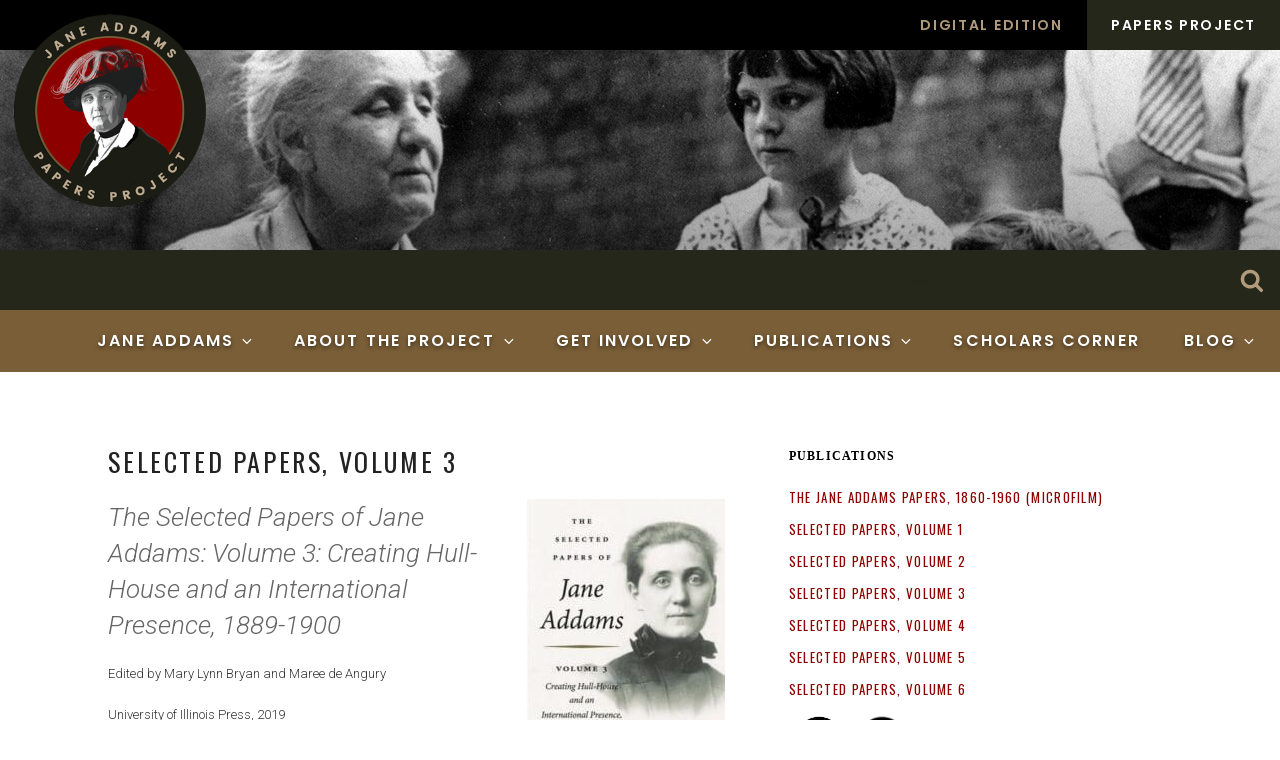

--- FILE ---
content_type: text/css
request_url: https://janeaddams.ramapo.edu/wp-content/plugins/gb-gallery-slideshow/css/GBgallery.css?ver=6.9
body_size: 2179
content:
.CLB{clear: both;}
div[id^="gb_gallery"] ul, div[id^="GB_preview"] ul{
    margin: 0px;
    padding: 0px;
}

.GB_gallery{
    margin: 0px auto;
}
div[id^="gb_gallery"] .GB_helper, div[id^="gb_gallery"] .GB_helper .gb_gallery_device, div[id^="gb_gallery"] .GB_helper .helpslideshow{
    display: none;
    opacity: 0;
}
div[id^="gb_gallery"] .GB_gallery_slider{
    position: relative;
    display: block;
    margin: 0px auto;
    overflow: hidden;
}
div[id^="gb_gallery"] .GB_gallery_slider div[class^="GB_gallery_slider-"]{
    position: absolute;
    background-color: transparent;
}

div[id^="gb_gallery"] .GB_gallery_PP{
    width: 39px;
    height: 39px;
    opacity: .5;
    display: none;
    background-image: url(../images/PP.png);
    background-position: 0px 39px;
    position: absolute;
    top:5px;
    right: 5px;
    z-index: 101;
}

div[id^="gb_gallery"] .GB_gallery_slider .GB_gallery_desc_con{
    position: absolute;
    bottom: -100%;
    width: 100%;
    background: rgba(63, 122, 64, .25);
    box-shadow: inset 0 1px rgba(255,255,255,0.3), inset 0 10px rgba(255,255,255,0.2), inset 0 10px 20px rgba(255,255,255,0.25), inset 0 -15px 30px rgba(63,122,64,0.3);
    text-shadow: -1px -1px 2px rgba(0,0,0,0.9), -1px -1px 6px rgba(0,0,0,0.5);
    color: #FFFFFF;
    padding: 10px;
    text-align: left;
    z-index: 100;
    opacity: 0;
    transition: opacity 1s, bottom 1s;
    -webkit-transition: opacity 1s, bottom 1s; /* Safari */
}
div[id^="gb_gallery"] .GB_gallery_slider:hover .GB_gallery_desc_con{
    opacity: 1;
    bottom: 0px;
}
div[id^="gb_gallery"] .GB_gallery_desc h1{
    margin: 5px 0px;
    line-height: initial;
    white-space:nowrap;
}
.helpslideshow{
    display: none;
    opacity: 0;
    cursor: text;
}
div[id^="gb_gallery"] .GB_gallery_desc p{
    margin: 5px 0px;
    line-height: initial;
}
div[id^="gb_gallery"] .GB_gallery_desc a{
    font-weight: bold;
}
div[id^="gb_gallery"] div[class*="gb_big5"] h1{
    font-size: 180%;
}
div[id^="gb_gallery"] div[class*="gb_big5"] p{
    font-size: 140%;
}
.gb_big5 .GB_preview_more_items .GB_preview_item, .gb_big5_wide .GB_preview_more_items .GB_preview_item{
    margin: 8px;
}
div[id^="gb_gallery"] div[class*="gb_big4"] h1{
    font-size: 170%;
}
div[id^="gb_gallery"] div[class*="gb_big4"] p{
    font-size: 130%;
}
.gb_big4 .GB_preview_more_items .GB_preview_item, .gb_big4_wide .GB_preview_more_items .GB_preview_item{
    margin: 8px;
}
div[id^="gb_gallery"] div[class*="gb_big3"] h1{
    font-size: 160%;
}
div[id^="gb_gallery"] div[class*="gb_big3"] p{
    font-size: 120%;
}
.gb_big3 .GB_preview_more_items .GB_preview_item, .gb_big3_wide .GB_preview_more_items .GB_preview_item{
    margin: 8px;
}
div[id^="gb_gallery"] div[class*="gb_big2"] h1{
    font-size: 150%;
}
.gb_big2 .GB_preview_more_items .GB_preview_item, .gb_big2_wide .GB_preview_more_items .GB_preview_item{
    margin: 6px;
}
div[id^="gb_gallery"] div[class*="gb_big2"] p{
    font-size: 110%;
}
div[id^="gb_gallery"] div[class*="gb_big1"] h1{
    font-size: 140%;
}
div[id^="gb_gallery"] div[class*="gb_big1"] p{
    font-size: 100%;
}
div[id^="gb_gallery"] div[class*="gb_mid"] h1{
    font-size: 130%;
}
div[id^="gb_gallery"] div[class*="gb_mid"] p{
    font-size: 90%;
}
.gb_mid_wide .GB_preview_more_items .GB_preview_item{
    margin: 4px;
}
div[id^="gb_gallery"] div[class*="gb_small5"] h1{
    font-size: 110%;
}
div[id^="gb_gallery"] div[class*="gb_small5"] p{
    font-size: 80%;
}
.gb_small5 .GB_preview_more_items .GB_preview_item, .gb_small5_wide .GB_preview_more_items .GB_preview_item{
    margin: 4px;
}
div[id^="gb_gallery"] div[class*="gb_small4"] h1{
    font-size: 110%;
}
div[id^="gb_gallery"] div[class*="gb_small4"] p{
    font-size: 70%;
}
.gb_small4 .GB_preview_more_items .GB_preview_item{
    margin: 3px;
}
.gb_small4_wide .GB_preview_more_items .GB_preview_item{
    margin: 2px;
  }
.gb_small4_wide .GB_preview_items .GB_preview_item{
    margin: 3px;
}
div[id^="gb_gallery"] div[class*="gb_small3"] h1{
    font-size: 80%;
}
div[id^="gb_gallery"] div[class*="gb_small3"] p{
    font-size: 50%;
}
.gb_small3 .GB_preview_more_items .GB_preview_item{
    margin: 2px;
}
.gb_small3_wide .GB_preview_more_items .GB_preview_item{
    margin: 2.5px;
}
div[id^="gb_gallery"] div[class*="gb_small2"] h1{
    font-size: 10%;
}
div[id^="gb_gallery"] div[class*="gb_small2"] p{
    font-size: 5%;
}
.gb_small2_wide .GB_preview_items .GB_preview_item{
    margin: 1.2px;
}
.gb_small2 .GB_preview_items .GB_preview_item{
    margin: 1.5px;
}
.gb_small2 .GB_preview_more_items .GB_preview_item{
    margin: 0px;
}
.gb_small2_wide .GB_preview_more_items .GB_preview_item{
    margin: 0px;
}
div[id^="gb_gallery"] div[class^="gb_small1"] h1{
    font-size: 100%;
}
div[id^="gb_gallery"] div[class^="gb_small1"] p{
    font-size: 10%;
}

/* preview Start */

div[id^="GB_preview"]{
    width: 100%;
    display: none;
    text-align: center;
    margin: 0px auto;
    position: relative;
}
div[id^="GB_preview"] .GB_preview_items{
    margin: 0px auto;
    padding: 0px;
    display: inline-block;
}
div[id^="GB_preview"] .GB_preview_item{
    float: left;
    border-radius: 5px;
    margin: 5px;
    width: 10%;
    height: 5%;
    overflow: hidden;
    box-shadow: 2px 2px 10px rgba(0,0,0,.8);
    border: 2px solid #a0b4ab;
    cursor: pointer;
    -webkit-transition:  border .5s, box-shadow .5s, -webkit-transform .5s ease;/* Safari */
    -moz-transition:  border .5s, box-shadow .5s, -moz-transform .5s ease;
    transition:  border .5s, box-shadow .5s, transform .5s ease;
    padding: 0px;
    position: relative;
    text-align: left;
}

div[id^="GB_preview"] .GB_preview_item:hover{
    box-shadow: 10px 10px 30px rgba(0,0,0,.9);
    transform:scale(1.5,1.5);
    -ms-transform:scale(1.5,1.5); /* IE 9 */
    -webkit-transform:scale(1.5,1.5); /* Safari and Chrome */
    border: 2px solid #c4a1a5;
    z-index: 10;
}

div[id^="GB_preview"] .GB_preview_item img{
    width: auto;
    height: 100%;
    max-width: none;
    max-height: none;
    padding: 0px;
    top: 0px;
    position: absolute;
    left: 0px;
    margin-left: -35%;
}
div[class$="_wide"] .GB_preview_item img{
    margin-left: 0;
    width: 100%;
}
div[id^="GB_preview"] .GB_preview_more, div[id^="GB_preview"] .GB_preview_prev{
    display: inline-block;
    height: 100%;
    position: absolute;
    z-index: 9;
    top:0px;
    color: rgba(255, 255, 255, 1);
    font-weight: bolder;
    padding: 5px;
    cursor: pointer;
    opacity: 0;
    transition: opacity .5s;
    -webkit-transition: opacity .5s; /* Safari */
    font-size: 100%;
}
div[id^="GB_preview"] .GB_preview_more{
    left: 0px;
    background-image: linear-gradient(right , rgba(5,5,5,1) 0%, rgba(191,191,191,1) 100%);
    background-image: -o-linear-gradient(right , rgba(5,5,5,1) 0%, rgba(191,191,191,1) 100%);
    background-image: -moz-linear-gradient(right , rgba(5,5,5,1) 0%, rgba(191,191,191,1) 100%);
    background-image: -webkit-linear-gradient(right , rgba(5,5,5,1) 0%, rgba(191,191,191,1) 100%);
    background-image: -ms-linear-gradient(right , rgba(5,5,5,1) 0%, rgba(191,191,191,1) 100%);
    background-image: -webkit-gradient(linear, right top, left top, color-stop(0, rgba(5,5,5,1)), color-stop(1, rgba(191,191,191,1)));
    border-radius: 5px 0px 0px 5px;
    box-shadow: -2px 0px 5px rgba(0,0,0,1);
}
div[id^="GB_preview"] .GB_preview_prev{
    right: 0px;
    background-image: linear-gradient(right, rgba(191,191,191,1) 100%, rgba(5,5,5,1) 0%);
    background-image: -o-linear-gradient(right 0%, rgba(191,191,191,1) 100% , rgba(5,5,5,1));
    background-image: -moz-linear-gradient(right 0%, rgba(191,191,191,1) 100% , rgba(5,5,5,1));
    background-image: -webkit-linear-gradient(right 0%, rgba(191,191,191,1) 100% , rgba(5,5,5,1));
    background-image: -ms-linear-gradient(right 0%, rgba(191,191,191,1) 100% , rgba(5,5,5,1));
    background-image: -webkit-gradient(linear, right top, left top, color-stop(0, rgba(191,191,191,1)), color-stop(1, rgba(5,5,5,1)));
    border-radius: 0px 5px 5px 0px;
    box-shadow: 2px 0px 5px rgba(0,0,0,.5);
}
div[id^="GB_preview"]:hover>.GB_preview_more, div[id^="GB_preview"]:hover>.GB_preview_prev{
    opacity: .8;
}
div[id^="GB_preview"] div[class*="gb_big5"] .GB_preview_more, div[id^="GB_preview"] div[class*="gb_big5"] .GB_preview_prev{
    line-height: 520%;
}
div[id^="GB_preview"] div[class*="gb_big4"] .GB_preview_more, div[id^="GB_preview"] div[class*="gb_big4"] .GB_preview_prev{
    line-height: 450%;
}
div[id^="GB_preview"] div[class*="gb_big3"] .GB_preview_more, div[id^="GB_preview"] div[class*="gb_big3"] .GB_preview_prev{
    line-height: 390%;
}
div[id^="GB_preview"] div[class*="gb_big2"] .GB_preview_more, div[id^="GB_preview"] div[class*="gb_big2"] .GB_preview_prev{
    line-height: 350%;
}
div[id^="GB_preview"] div[class*="gb_big1"] .GB_preview_more, div[id^="GB_preview"] div[class*="gb_big1"] .GB_preview_prev{
    line-height: 300%;
}
div[id^="GB_preview"] div[class*="gb_mid"] .GB_preview_more, div[id^="GB_preview"] div[class*="gb_mid"] .GB_preview_prev{
    line-height: 240%;
}
div[id^="GB_preview"] div[class*="gb_small5"] .GB_preview_more, div[id^="GB_preview"] div[class*="gb_small5"] .GB_preview_prev{
    line-height: 200%;
}
div[id^="GB_preview"] div[class*="gb_small4"] .GB_preview_more, div[id^="GB_preview"] div[class*="gb_small4"] .GB_preview_prev{
    line-height: 150%;
}
div[id^="GB_preview"] div[class*="gb_small3"] .GB_preview_more, div[id^="GB_preview"] div[class*="gb_small3"] .GB_preview_prev{
    line-height: 100%;
}
div[id^="GB_preview"] div[class*="gb_small2"] .GB_preview_more, div[id^="GB_preview"] div[class*="gb_small2"] .GB_preview_prev{
    line-height: 40%;
}

div[id^="GB_preview"] .GB_gallery_preview_more{
    display: none;
}
div[id^="GB_preview"] .GB_gallery_preview_more_btn{
    background: rgba(63, 122, 64, .3);
    box-shadow: inset 0 0px 5px rgba(255,255,255,0.8);
    text-shadow: -1px -1px 2px rgba(0,0,0,0.6);
    color: #FFFFFF;
    padding: 10px;
    text-align: left;
    border-radius: 5px;
    text-align: center;
}
div[id^="GB_preview"] .GB_gallery_preview_more_btn p{
    cursor: pointer;
    display: inline-block;
    margin: 0px;
}
div[id^="GB_preview"] .GB_gallery_preview_more_btn p.d:before, div[id^="GB_preview"] .GB_gallery_preview_more_btn p.d:after
{
    content:"\25BC";
}
div[id^="GB_preview"] .GB_gallery_preview_more_btn p.u:before, div[id^="GB_preview"] .GB_gallery_preview_more_btn p.u:after
{
    content:"\25B2";
}
div[id^="GB_preview"] .GB_gallery_preview_more{
    margin-top: 5px;
    max-height: 200px;
    overflow-y: scroll;
    border-radius: 5px;
    padding: 10px;
    box-shadow: inset 0 0px 5px rgba(113,113,113,.8);
    transition: box-shadow .5s;
    -webkit-transition: box-shadow .5s;
}
div[id^="GB_preview"] .GB_gallery_preview_more:hover{
    box-shadow: 0px 0px 6px 3px rgba(165, 165, 165, 1);
}

div[id^="GB_preview"] .GB_gallery_preview_more_con{
    margin-top: 5px;
}
/* preview End */

/* Start GB loader */
div[id^="gb_gallery"] .GB_gallery_loader{
    position: absolute;
    width: 100%;
    height: 100%;
    background:rgba(0,0,0,.9) url('../images/GB_loader.gif') center no-repeat;
    z-index: 15;
    display: none;
    color:#FFF;
    font-weight: bolder;
    font-size: 120%;
    padding-top: 20%;
    text-align: center;
}
/* End GB loader */

/* smartphones, iPhone, portrait 480x320 phones */
@media (min-width:320px) {
    .gb_gallery_device{
        width: 1px;
    }
}
/* portrait e-readers (Nook/Kindle), smaller tablets @ 600 or @ 640 wide. */
@media (min-width:481px) {
    .gb_gallery_device{
        width: 1px;
    }
}
/* portrait tablets, portrait iPad, landscape e-readers, landscape 800x480 or 854x480 phones */
@media (min-width:641px) {
    .gb_gallery_device{
        width: 2px;
    }
}
/* tablet, landscape iPad, lo-res laptops ands desktops */
@media (min-width:961px) {
    .gb_gallery_device{
        width: 3px;
    }
}
/* big landscape tablets, laptops, and desktops */
@media (min-width:1025px) {
    .gb_gallery_device{
        width: 4px;
    }
}
/* hi-res laptops and desktops */
@media (min-width:1281px) {
    .gb_gallery_device{
        width: 4px;
    }
}

--- FILE ---
content_type: text/css
request_url: https://janeaddams.ramapo.edu/wp-content/themes/twentyseventeen-child/style.css?ver=20251202
body_size: 5500
content:
/*
 Theme Name:   Twenty Seventeen Child
 Theme URI:    http://yourwebsite.com/twentyseventeen-child/
 Description:  A first child theme, based on Twenty Seventeen
 Author:       Anneliese Dehner
 Author URI:   https://anneliesedehner.com
 Template:     twentyseventeen
 Version:      1.0.0
 Tags:         Accessibility Ready, Custom Colors, Custom Header, Custom Logo, Custom Menu, Editor Style, Featured Images, Flexible Header, Footer Widgets, One Column, Post Formats, Right Sidebar, RTL Language Support, Sticky Post, Theme Options, Threaded Comments, Translation Ready, Two Columns
 Text Domain:  twenty-seventeen-child
*/
/*--------------------------------------------------------------
>>> TABLE OF CONTENTS:
----------------------------------------------------------------
1.0 Normalize
2.0 Accessibility
3.0 Alignments
4.0 Clearings
5.0 Typography
6.0 Forms
7.0 Formatting
8.0 Lists
9.0 Tables
10.0 Links
11.0 Featured Image Hover
12.0 Navigation
13.0 Layout
   13.1 Header
   13.2 Front Page
   13.3 Regular Content
   13.4 Posts
   13.5 Pages
   13.6 Footer
14.0 Comments
15.0 Widgets
16.0 Media
   16.1 Galleries
17.0 Customizer
18.0 SVGs Fallbacks
19.0 Media Queries
20.0 Print
--------------------------------------------------------------*/

.olive-background {
    background-color: #25271A;
}

/*--------------------------------------------------------------
3.0 Alignments
--------------------------------------------------------------*/
.alignleft {
	display: inline;
	float: left;
	margin-right: 1.5em !important;
}

.alignright {
	display: inline;
	float: right;
	margin-left: 1.5em !important;
}




/*--------------------------------------------------------------
5.0 Typography
--------------------------------------------------------------*/

body,
button,
input,
select,
textarea {
	color: #333;
	font-family: "Roboto", sans-serif;
	font-size: 13px;
	font-size: 0.8125rem;
	font-weight: 300;
	line-height: 22px;
	word-wrap: break-word;
}

blockquote {
	color: #333333;
	font-size: .8125rem;
	line-height: 22px;
    margin: 32px auto !important;
    padding:1.2em 30px 1.2em 75px !important;
    border-left:8px solid #830000 !important;
    position: relative;
    background:#EDEDED;
}

blockquote::before{
  font-family:Georgia;
  content: "\201C";
  color:#830000;
  font-size: 100px;
  line-height: 100px;
  position: absolute;
  left: 10px;
  top: 10px;
}

/*--------------------------------------------------------------
6.0 Forms
--------------------------------------------------------------*/
.search-form {
    margin-bottom: 10px;
    width: 30%;
    margin-left: 70%;
}
input[type=search] {
    color: #B19B7C;
    background-color: #25271A;
    border: none;
}
input[type=search]::placeholder {
    color: #25271A;
}
 input[type=search]:focus {
    color: #B19B7C;
}
.search-submit {
    background: transparent;
    color: #B19B7C;
}
button:hover,
button:focus,
input[type="button"]:hover,
input[type="button"]:focus,
input[type="submit"]:hover,
input[type="submit"]:focus {
	background: transparent;
	color: #ffffff;
}

/*--------------------------------------------------------------
7.0 Formatting
--------------------------------------------------------------*/
.black-background {
    background-color: #000000;
}
/*--------------------------------------------------------------
12.0 Navigation
--------------------------------------------------------------*/
.navigation-top {
    background-color: #25271A;
    padding-top: 2px;
	border-bottom: none;
	border-top: none;
	font-size: 16px;
	font-size: 1rem;
	position: relative;
}

.navigation-top .wrap {
    background: #7A5E37;
	max-width: 100%;
	padding: 0;
}
.navigation-top a {
	color: #ffffff;
	text-transform: uppercase;
	font-weight: 600;
    text-shadow: 0px 2px 4px rgba(0,0,0,0.50);
    font-family: "poppins", sans-serif;
    text-transform: uppercase;
    letter-spacing: .13em;
    font-size: 16px;
}
.main-navigation > div > ul {
	border-top: none;
}

.main-navigation ul#top-menu {
	text-align: right;
}
.main-navigation ul ul {
	background: rgba(62,49,31,1);
}
.main-navigation li {
    border-bottom: 1px solid rgba(255,255,255,0.59);
}
.js .main-navigation.toggled-on > div > ul {
	background: rgba(62,49,31,1);
}
.main-navigation a {
	padding: .5em 1.25em;
}
/* navigation hover style */
.main-navigation a:hover {
	color: #ffffff;
	opacity: .59;
}
.main-navigation ul ul a {
	letter-spacing: .13em;
	text-transform: uppercase;
}
.navigation-top .current-menu-item > a,
.navigation-top .current_page_item > a {

	color: #ffffff;
}
/* Menu toggle */
.menu-toggle {
	color: #ffffff;
    text-transform: uppercase;
    font-family: "poppins", sans-serif;
    font-size: 16px;
    letter-spacing: .13em;
}

/* Dropdown toggle */
.dropdown-toggle {
	color: #ffffff;
}

/*--------------------------------------------------------------
13.0 Layout
--------------------------------------------------------------*/
html, body {
    margin: 0;
    padding: 0;
    height: 100%;
}
#page {
    height: 100%;
}
.wrap {
	max-width: 100%;
	padding-left: 2em;
	padding-right: 2em;
}

/*--------------------------------------------------------------
13.1 Header
--------------------------------------------------------------*/
.site-header {
   /* background-color: #25271A;*/
}
.custom-header {
    position: relative;
}
#top-bar {
    width: 100%;
    background-color: #000000;
    position: relative;
    z-index: 3;
}
#top-bar ul {
    display: flex;
    justify-content: flex-end;
    align-items: center;
    margin: 0;
}
#top-bar li {
    color: #ffffff;
    font-family: "Poppins", sans-serif;
    font-size: 14px;
    font-weight: 600;
    text-transform: uppercase;
    letter-spacing: 1.72px;
    display: inline-block;
    padding: 14px 24px;
}
#top-bar li a {
    color: #B19B7C;
}
#top-bar li a:hover {
    text-decoration: underline;
}
.custom-header-media {
    position: relative;
    height: inherit;
}
.has-header-image:not(.twentyseventeen-front-page):not(.home) .custom-header-media {
    height: 125px;
}
.has-header-image .custom-header-media img {
    padding-bottom: 0;
}
/* site branding */
.site-branding {
	z-index: 4;
	height: 150px;
	position: absolute;
	padding: 0;
	top: 60px;
	left: 10px;
	width: 50%;
}
.site-branding #logo {
    height: 150px;
   /* position: fixed;*/
}
.site-branding #logo.site-navigation-fixed {
    height: 170px;

}
.site-branding a {
	text-decoration: none;
	-webkit-transition: opacity 0.2s;
	transition: opacity 0.2s;
}

.site-branding a:hover,
.site-branding a:focus {
	opacity: 1;
}
body:not(.title-tagline-hidden) .site-branding-text {
	display: none;
}
.has-header-image.twentyseventeen-front-page .custom-header,
.has-header-video.twentyseventeen-front-page .custom-header,
.has-header-image.home.blog .custom-header,
.has-header-video.home.blog .custom-header {
	display: table;
	height: 270px;
	width: 100%;
}

.has-header-image .custom-header-media img,
.has-header-video .custom-header-media video,
.has-header-video .custom-header-media iframe {
	position: static;
/*	height: auto;
	left: 50%;
	max-width: 1000%;
	min-height: 100%;
	min-width: 100%;
	min-width: 100vw; *//* vw prevents 1px gap on left that 100% has */
/*	width: auto;
	top: 50%;
	padding-bottom: 1px; *//* Prevent header from extending beyond the footer */
/*	-ms-transform: translateX(-50%) translateY(-50%);
	-moz-transform: translateX(-50%) translateY(-50%);
	-webkit-transform: translateX(-50%) translateY(-50%);
	transform: translateX(-50%) translateY(-50%); */
}
.has-header-image:not(.twentyseventeen-front-page):not(.home) .custom-header-media img {
	bottom: 0;
	position: absolute;
	top: auto;
	-ms-transform: translateX(-50%) translateY(0);
	-moz-transform: translateX(-50%) translateY(0);
	-webkit-transform: translateX(-50%) translateY(0);
	transform: translateX(-50%) translateY(0);
}

/* For browsers that support 'object-fit' */
@supports ( object-fit: cover ) {
	.has-header-image .custom-header-media img,
	.has-header-video .custom-header-media video,
	.has-header-video .custom-header-media iframe {
		height: 100%;
		left: 0;
		-o-object-fit: cover;
		object-fit: cover;
		top: 0;
		-ms-transform: none;
		-moz-transform: none;
		-webkit-transform: none;
		transform: none;
		width: 100%;
	}
}
@supports ( object-fit: cover ) {
	.has-header-image:not(.twentyseventeen-front-page):not(.home) .custom-header-media img {
		height: 100%;
		left: 0;
		-o-object-fit: none;
		object-fit: none;
		top: 0;
		-o-object-position: 0 0;
		object-position: 0% 28%;
		-ms-transform: none;
		-moz-transform: none;
		-webkit-transform: none;
		transform: none;
		width: 100%;
	}
}


/*--------------------------------------------------------------
13.2 Front page
--------------------------------------------------------------*/
.twentyseventeen-front-page .entry-header {
    display: none;
}
.twentyseventeen-front-page h1 {
    font-size: 50px;
    font-family: "Georgia", serif;
    font-weight: normal;
    letter-spacing: .056em;
    text-transform: uppercase;
    margin-bottom: 0;
    color: #000000;
}
.twentyseventeen-front-page h2 {
    font-size: 30px;
    font-family: "Oswald", sans-serif;
    font-weight: normal;
    letter-spacing: .11em;
    text-transform: uppercase;
    color: #000000;
    padding: 0;
}
.twentyseventeen-front-page h3 {
    font-size: 20px;
    font-family: "Georgia", serif;
    font-weight: bold;
    letter-spacing: .11em;
    text-transform: uppercase;
    color: #000000;
    padding: 0;
    margin-top: 64px;
}
#home-intro {
    width: 100%;
    font-size: 18px;
    line-height: 29px;
    font-weight: 400;
}
#home-intro a {
    border-radius: 11px;
    border: 1px solid #D4D0CD;
    box-shadow: none;
    text-transform: uppercase;
    color: #8E0000;
    font-family: "Georgia", serif;
    font-weight: bold;
    font-size: 12px;
    letter-spacing: .1em;
    padding: 20px 25px;
    display: inline-block;
}
#home-intro a:hover, #home-research a:hover, #home-support a:hover {
    color: #f29400;
}
#home-research a {
    display: block;
    padding: 20px 25px;
    border-radius: 11px;
    color: #F5F5F5;
    background-color: #8E0000;
    font-family: "Georgia", serif;
    font-weight: bold;
    font-size: 20px;
    box-shadow: none;
    text-transform: uppercase;
    letter-spacing: .1em;
    margin-bottom: 8px;
    text-align: center;
}
#home-research a.black-background {
    background-color: #000000;
    text-align: center;
    line-height: 30px;
}
#home-blog {
    background-color: #EAE8E6;
    margin: 64px calc(-8.47458% - 20px) 0 calc(-8.47458% - 20px);
    padding: 53px calc(8.47458% + 20px) 64px calc(8.47458% + 20px);
}
#home-blog h2.sp-post-carousel-section-title {
    font-size: 20px;
    font-family: "Georgia", serif;
    font-weight: bold;
    letter-spacing: .11em;
    text-transform: uppercase;
    color: #000000;
    padding: 0;
    width: 50%;
}
#home-blog .sp-post-carousel-section .sp-post-carousel-area .slick-arrow {
    z-index: 2;
}

#home-blog .sp-post-carousel-section .sp-post-carousel-area .slick-arrow:hover {
    color: #f29400;
}

/*.sp-post-carousel-section .sp-pc-post-image {
	position: relative;
}
.sp-post-carousel-section .sp-pc-post-image:after {
		content: "";
		display: block;
		padding-bottom: 100%;
}
*/

.sp-pcp-post .sp-pcp-post-thumb-area {
	height: 300px;
}

.sp-pcp-post .sp-pcp-post-thumb-area img {
	-webkit-box-shadow: none;
	box-shadow: none;
	height: 100%;
	position: absolute;
	object-fit: cover;
	object-position: center;
}
#home-blog .sp-post-carousel-area .sp-pc-post {
    background-color: #ffffff;
}
#home-blog .sp-pc-post-title {
    padding-left: 23px;
    padding-right: 23px;
    font-size: 20px;
}
#home-blog .sp-pc-content {
    padding-left: 23px;
    padding-right: 23px;
    padding-bottom: 23px;
}


#home-blockquote {
    margin-top: 64px;
    display: flex;
    align-items: flex-start;
}
#home-blockquote #quote {
    font-family: "Georgia", serif;
    font-size: 150px;
    margin: 0;
    line-height: .72em;
    padding-top: 30px;
    padding-right: 20px;
    text-align: right;
}
#home-blockquote #author {
    font-family: "Oswald", sans-serif;
    text-transform: uppercase;
    font-size: 18px;
    line-height: 25px;
    font-weight: 400;
    letter-spacing: .1em;
    padding-right: 30px;
    text-align: right;
}
#home-blockquote blockquote {
    font-family: "Georgia", serif;
    font-size: 35px;
    font-weight: normal;
    line-height: 50px;
    color: #000000;
    font-style: normal;
    border-left: 1px solid #D4D0CD;
    padding-left: 30px;
    padding-top: 20px;
}
.twentyseventeen-front-page blockquote p {
    margin-bottom: 0;
}
.twentyseventeen-front-page blockquote > :first-child {
    margin-bottom: 30px;
}
.twentyseventeen-front-page blockquote a {
    box-shadow: none;
    font-family: "Oswald", sans-serif;
    text-transform: uppercase;
    color: #8E0000;
    font-size: 18px;
    line-height: 30px;
    font-weight: 400;
    letter-spacing: .1em;
    display: block;
}
#home-support {
    background-color: #EAE8E6;
    margin: 64px calc(-8.47458% - 20px) 0 calc(-8.47458% - 20px);
    padding: 53px calc(8.47458% + 20px) 64px calc(8.47458% + 20px);
    text-align: center;
    font-size: 14px;
}
#home-support h3 {
    margin-bottom: 20px;
}
#home-support a {
    display: inline-block;
    margin-top: 20px;
    padding: 20px 25px;
    border-radius: 11px;
    color: #F5F5F5;
    background-color: #8E0000;
    font-family: "Georgia", serif;
    font-weight: bold;
    font-size: 12px;
    box-shadow: none;
    text-transform: uppercase;
    letter-spacing: .1em;
}
#home-support > * {
    max-width: 600px;
    margin: auto;
}
.panel-content .wrap {
	padding-bottom: 0;
}

/*--------------------------------------------------------------
13.4 Posts
--------------------------------------------------------------*/
.page .panel-content .entry-title,
.page-title,
body.page:not(.twentyseventeen-front-page) .entry-title {
    font-family: "Oswald", sans-serif;
    font-weight: normal;
	color: #222;
	font-size: 26px;
	letter-spacing: 0.1em;
	text-transform: uppercase;
}
.blog .post .post-thumbnail {
	display: none;
}
.type-post .entry-content h3, h3.comment-reply-title  {
    font-family: "georgia", serif;
    font-size: 18px;
    font-weight: bold;
    text-transform: uppercase;
    letter-spacing: .1em;
}
#comments label {
    font-family: "georgia", serif;
    text-transform: uppercase;
    font-size: 12px;
    letter-spacing: .1em;
}
#comments input[type="submit"] {
    border-radius: 11px;
    color: #fff;
    font-family: "georgia",serif;
    text-transform: uppercase;
    font-weight: 600;
    letter-spacing: .13em;
}
.content-area {
    border-bottom: 1px solid #eeeeee;
}
.nav-links .nav-title {
    font-family: "Oswald",sans-serif;
    text-transform: uppercase;
    letter-spacing: .1em;
    color: #8e0000;
    font-weight: 400;
    font-size: 13px;
}
#sidebar_archive {
    margin-top: 47px;
}
aside li.page_item, aside li.cat-item, #sidebar_archive li {
    list-style: none;
    margin-bottom: 10px;
}
aside li.page_item a, aside li.cat-item a, #sidebar_archive li a {
    font-family: "Oswald",sans-serif;
    text-transform: uppercase;
    letter-spacing: .1em;
    color: #8e0000;
    font-weight: 400;
    font-size: 13px;
}
aside li.page_item.current_page_parent a, aside .parent li a {
    font-family: "Georgia",serif;
    font-weight: bold;
    text-transform: uppercase;
    letter-spacing: .1em;
    color: #000000;
    font-size: 12px;
}
aside li a:hover {
    color: #f29400;
}
aside .sp-post-carousel-section {
    margin-top: 47px;
    margin-bottom: 47px;
}
aside div.sp-post-carousel-section h2.sp-post-carousel-section-title, aside h2.widget-title, aside h2 {
    font-family: "Georgia", serif;
    text-transform: uppercase;
    font-size: 12px;
    letter-spacing: .1em;
    line-height: 1.6em;
    color: #000000;
    font-weight: 800;
}
aside .sp-post-carousel-section .sp-pc-post-image {
    box-shadow: 0 2px 4px 0 rgba(0,0,0,0.50);
}
aside .sp-post-carousel-section-77 .sp-pc-post-title, aside .sp-post-carousel-section-77 .sp-pc-post-title a {
    font-family: "Oswald", sans-serif;
    font-size: 20px;
    text-transform: uppercase;
    letter-spacing: .1em;
}
aside .sidebarsocial img {
    width: 60px;
    display: inline-block;
}
aside .sidebarsocial:hover {
    opacity: .59;
}
.entry-content blockquote.alignleft,
.entry-content blockquote.alignright {
	width: 48%;
}

/*--------------------------------------------------------------
13.6 Footer
--------------------------------------------------------------*/
.site-footer {
	border-top: none;
	background-color: #000000;
	color: #ffffff;
	font-size: 13px;

}
.site-footer a:hover {
    text-decoration: underline;
}
.site-footer ul#menu-main-menu {
    list-style: none;
    margin-top: 65px;
    padding-bottom: 45px;
    border-bottom: 1px solid #808080;
}
.site-footer ul#menu-main-menu > li {
    display: block;
    text-transform: uppercase;
    font-family: "Georgia", sans-serif;
    font-size: 12px;
    font-weight: bold;
    letter-spacing: 1.3px;
}
.site-footer ul.sub-menu {
    display:none;
}
.site-footer .sub-menu li {
    font-family: "Oswald", sans-serif;
    font-size: 13px;
    font-weight: 300;
    letter-spacing: 1.8px;
    line-height: 23px;
}
.site-footer ul#menu-main-menu a {
    color: #ffffff;
}
.site-footer .widget a.footersocial img {
    box-shadow: none;
    width: 50px;
}
.site-footer .widget a.footersocial img:hover {
    opacity: .59;
}
#funder-logos {
    border-top: 1px solid #808080;
    padding: 45px 0;
}
#funder-logos img {
    height: 80px;
    margin-right: 15px;
}
#funder-logos img:hover {
    opacity: .59;
}
#funder-logos img.horizontal {
    height: auto;
    width: 130px;
}

/*--------------------------------------------------------------
19.0 Media Queries
--------------------------------------------------------------*/
@media screen and (min-width: 30em) {

	/* Site Branding */

	.site-branding {
		padding: 0;
		top: 10px;
		left: 10px;
		height: 200px;
	}
	.site-branding #logo {
    height: 200px;
   /* position: fixed;*/
}
}

@media screen and (min-width: 48em) {
    /* Header */
    .custom-header {
        margin-bottom: 0 !important;
    }
    .custom-header-media {
	top: 0;
}
@supports ( object-fit: cover ) {
	.has-header-image:not(.twentyseventeen-front-page):not(.home) .custom-header-media img {
		height: 100%;
		left: 0;
		-o-object-fit: none;
		object-fit: none;
		top: 0;
		-o-object-position: 0 0;
		object-position: 0% 28%;
		-ms-transform: none;
		-moz-transform: none;
		-webkit-transform: none;
		transform: none;
		width: 100%;
	}
}
    /* Typography */
    /* Layout */
    .twentyseventeen-front-page.has-sidebar:not(.error404) #primary {
		float: none;
		width: 100%;
	}
	/* Site branding */
	.site-branding {
	position: relative;
		top: -40px;
}

	.site-branding #logo {
    height: 200px;
   /* position: fixed;*/
    }
    .has-header-image.twentyseventeen-front-page .site-branding,
	.has-header-video.twentyseventeen-front-page .site-branding,
	.has-header-image.home.blog .site-branding,
	.has-header-video.home.blog .site-branding {
		top: 10px;
		display: block;
		left: 10px;
		height: auto;
		padding-top: 0;
		position: absolute;
		width: auto;
	}
	.has-header-image.twentyseventeen-front-page .custom-header,
	.has-header-video.twentyseventeen-front-page .custom-header,
	.has-header-image.home.blog .custom-header,
	.has-header-video.home.blog .custom-header {
		display: block;
		height: 67vh;
	}

		.has-header-image:not(.twentyseventeen-front-page):not(.home) .custom-header-media,
	.has-header-video:not(.twentyseventeen-front-page):not(.home) .custom-header-media {
		bottom: 0;
		height: 250px;
		left: 0;
		position: absolute;
		right: 0;
		top: 50px;
	}
	/* Front page */
	.twentyseventeen-front-page .panel-content .wrap {
	    padding-bottom: 0;
	}
	.twentyseventeen-front-page .site-footer {
	    margin-top: 0;
	}
	.admin-bar.twentyseventeen-front-page.has-header-image .custom-header-media,
	.admin-bar.twentyseventeen-front-page.has-header-video .custom-header-media,
	.admin-bar.home.blog.has-header-image .custom-header-media,
	.admin-bar.home.blog.has-header-video .custom-header-media {
		height: calc(100vh - 82px);
	}
	#home-intro {
    width: 70%;
}
#home-research a {
    display: inline-block;
    padding: 20px 25px;
    border-radius: 11px;
    color: #F5F5F5;
    background-color: #8E0000;
    font-family: "Georgia", serif;
    font-weight: bold;
    font-size: 20px;
    box-shadow: none;
    text-transform: uppercase;
    letter-spacing: .1em;
    margin: 0 8px 8px 0;
}
#home-research a.black-background {
    background-color: #000000;
    text-align: center;
    line-height: 30px;
    float: left;
}
#home-blog h2.sp-post-carousel-section-title {
    width: 100%;
}
#home-blockquote #quote {

    font-size: 250px;

}
#home-blockquote #author {

    width: 150px;
}
#home-blockquote blockquote {
    font-size: 48px;
    line-height: 65px;
}
	
	/* Navigation */
	.admin-bar .site-navigation-fixed.navigation-top {
		top: 0px;
	}
	.site-navigation-fixed.navigation-top {
		bottom: auto;
		position: relative;
		left: 0;
		right: 0;
		top: 0;
		width: 100%;
		z-index: 3;
	}
	.navigation-top .wrap {
		max-width: 100%;
		/* The font size is 14px here and we need 50px padding in ems */
		padding: 0.75em .5em;
	}
	.main-navigation li {
		border-bottom: none;
	}
	.main-navigation ul ul {
		background: rgba(62,49,31,1);
		border: none;
		box-shadow: 0px 2px 7px 0px rgba(0,0,0,0.14);
	}
		.main-navigation ul li.menu-item-has-children:before,
	.main-navigation ul li.page_item_has_children:before {
		border-color: transparent;
	}
		.main-navigation ul li.menu-item-has-children:after,
	.main-navigation ul li.page_item_has_children:after {
		border-color: transparent transparent rgba(62,49,31,1);
	}
	.main-navigation li li:hover,
	.main-navigation li li.focus {
		background: rgba(255,255,255,.1);
		color: #ffffff;
		
	}
	.wrap {
		max-width: 100%;
		padding-left: 8.47458%;
		padding-right: 8.47458%;
	}
	.site-footer ul#menu-main-menu {
    list-style: none;
    display: flex;
    align-items: flex-start;
    justify-content: space-between;
    margin-top: 65px;
    padding-bottom: 45px;
    border-bottom: 1px solid #808080;
}
.site-footer ul#menu-main-menu > li {
    display: inline-block;
    text-transform: uppercase;
    font-family: "Georgia", sans-serif;
    font-size: 12px;
    font-weight: bold;
    letter-spacing: 1.3px;
}
.site-footer ul.sub-menu {
    display: block;
    list-style: none;
    margin: 5px 0;
}
#funder-logos {
    display: flex;
    align-items: center;
    justify-content: center;
}
	.site-footer .widget-column.footer-widget-1 {
		width: 50%;
	}
	.site-footer .widget-column.footer-widget-2 {
		width: 50%;
	}
	.footer-widget-2 .widget_custom_html {
	    display: flex;
	    justify-content: flex-end;
	}
	.footer-widget-2 .widget_custom_html li {
		display: inline-block;
	}
	/* Posts */
	.single-post .entry-title,
	.page .entry-title {
		font-family: "Oswald", sans-serif;
    font-weight: normal;
	color: #222;
	font-size: 26px;
	letter-spacing: 0.1em;
	text-transform: uppercase;
	}
	
		body:not(.has-sidebar):not(.page-one-column) .page-header,
	body.has-sidebar.error404 #primary .page-header,
	body.page-two-column:not(.archive) #primary .entry-header,
	body.page-two-column.archive:not(.has-sidebar) #primary .page-header {
		float: none;
		width: 100%;
	}

	.blog:not(.has-sidebar) #primary article,
	.archive:not(.page-one-column):not(.has-sidebar) #primary article,
	.search:not(.has-sidebar) #primary article,
	.error404:not(.has-sidebar) #primary .page-content,
	.error404.has-sidebar #primary .page-content,
	body.page-two-column:not(.archive) #primary .entry-content,
	body.page-two-column #comments {
		float: none;
		width: 100%;
	}
	
	.content-area {
    border-bottom: none;
}

}


--- FILE ---
content_type: text/javascript
request_url: https://janeaddams.ramapo.edu/wp-content/plugins/gb-gallery-slideshow/js/GBgallery_js.js?ver=6.9
body_size: 5606
content:
(function($){
    $.fn.GBgallery = function(options){
        var main_this = this, The_img, Old_img, HideMath, MathLength, mainTime, effectTimer , gb_slider, gb_preview, next_click, preview_space, current_this, settings;
        var more = false, loop_num = 1, total_loop_num, image_load = 0, font_size;
        var defaultSettings = {
            width               :   900,
            height              :   500,
            ImgTime             :   6000,
            EffectTime          :   1500,
            Resolution          :   10,
            Effect              :   'bounce',
            SpecialEffect       :   false,
            FontSize            :   'gb_mid',
            AutoResize          :   true,
            MobileSize          :   '280X154',
            TabletSize          :   '700X390'
        }
        return main_this.each(function(){
            current_this = $(this);
            if(options){
                if(typeof(options)=='string'){
                    eval('var obj='+options);
                    settings = $.extend(true, {}, defaultSettings, obj);
                }else{
                settings = $.extend(true, {}, defaultSettings, options);
                }
            }


             settings.MobileSize = '280X154';
             settings.TabletSize = '700X390';
            var gb_gallery_device = current_this.find('.GB_helper').find('.gb_gallery_device');
            if(gb_gallery_device.width() == 1){
                settings.width = settings.MobileSize.substring(0,settings.MobileSize.indexOf('X'));
                settings.height = settings.MobileSize.substring(settings.MobileSize.indexOf('X')+1);
                settings.height = Math.round(settings.height / 10) * 10;
            }else if(gb_gallery_device.width() == 2){
                settings.width = settings.TabletSize.substring(0,settings.TabletSize.indexOf('X'));
                settings.height = settings.TabletSize.substring(settings.TabletSize.indexOf('X')+1);
                settings.height = Math.round(settings.height / 10) * 10;
            }else if(gb_gallery_device.width() == 3){
                settings.width = settings.TabletSize.substring(0,settings.TabletSize.indexOf('X'));
                settings.height = settings.TabletSize.substring(settings.TabletSize.indexOf('X')+1);
                settings.height = Math.round(settings.height / 10) * 10;
            }

            font_size = get_font_size(settings.width,settings.height);
            gb_slider = current_this.find('.GB_gallery_slider');
            gb_preview = current_this.find('div[id^="GB_preview-"]');
            if(!current_this.find('.GB_helper').find('.GB_img_con').find('div').length){
                console.log('No images found');
                return false;
            }
            pre_load(current_this.find('.GB_helper').find('.GB_img_con'));
            gb_loader();
            if(mainTime == true)
                gb_loader();
            Old_img = The_img = current_this.find('.GB_helper').find('.GB_img_con').find('div[id^="GB_img_div"]:first-child');
            MathLength = settings.Resolution * settings.Resolution;
            setMainSlider();
            //if there is more then 10 images
            if(gb_preview.find('.GB_total').length){
                more = true;
                //number of all the preview row's
                total_loop_num = gb_preview.find('.GB_total').attr('row');
            }
            gb_preview.find('.GB_preview_item').on('click',function(){getNext($(this).attr('id'));});
            gb_preview.find('.GB_gallery_preview_more_btn p').on('click',function(){seeMore();});
            //check if all images in the preview are loaded
            //if not load again 1 more time
            window.onload= function(){
                setTimeout(function(){
                    jQuery('div[id^="gb_gallery-"]').each(function(){
                        if(jQuery(this).find('.GB_gallery_slider').find('.GB_gallery_loader').css('display') == 'block'){
                            console.log('Preview error '+jQuery(this).attr('id'));
                            force_load_gb_gallery(jQuery(this));
                        }
                    });
                },3000);
            };
        });

        //Set the divs (class^="GB_gallery_slider-) in please
        function setMainSlider(){
            //set the width and height of the slider
            gb_slider.width(settings.width);
            gb_slider.height(settings.height);
            //set the font-size of the slider
            gb_slider.addClass(font_size);
            gb_preview.addClass(font_size);

            //set the first image to show
            gb_slider.css({
                backgroundSize  :   settings.width+'px '+settings.height+'px',
                backgroundImage : "url("+The_img.find('img').attr('src')+")"
            });
            build_divs();
            //PREVIEW
            //Set preview_space to the spaces between the preview divs depending on the GB gallery size
            switch (true){
                case font_size.indexOf('gb_big5') >= 0:
                    if(font_size.indexOf('wide') > 0){
                        preview_space = 1.31;
                        break;
                    }else{
                        preview_space = 1.55;
                        break;
                    }
                case font_size.indexOf('gb_big4') >= 0:
                    if(font_size.indexOf('wide') > 0){
                        preview_space = 1.3;
                        break;
                    }else{
                        preview_space = 1.50;
                        break;
                    }
                case font_size.indexOf('gb_big3') >= 0:
                    if(font_size.indexOf('wide') > 0){
                        preview_space = 1.33;
                        break;
                    }else{
                        preview_space = 1.43;
                        break;
                    }
                case font_size.indexOf('gb_big2') >= 0:
                    if(font_size.indexOf('wide') > 0){
                        preview_space = 1.33;
                        break;
                    }else{
                        preview_space = 1.4;
                        break;
                    }
                case font_size.indexOf('gb_big1') >= 0:
                    if(font_size.indexOf('wide') > 0){
                        preview_space = 1.3;
                        break;
                    }else{
                        preview_space = 1.38;
                        break;
                    }
                case font_size.indexOf('gb_small5') >= 0:
                    if(font_size.indexOf('wide') > 0){
                        preview_space = 1.13;
                        break;
                    }else{
                        preview_space = 1.15;
                        break;
                    }
                case font_size.indexOf('gb_small4') >= 0:
                    if(font_size.indexOf('wide') > 0){
                        preview_space = 0.95;
                        break;
                    }else{
                        preview_space = 0.94;
                        break;
                    }
                case font_size.indexOf('gb_small3') >= 0:
                    if(font_size.indexOf('wide') > 0){
                        preview_space = 0.5;
                        break;
                    }else{
                        preview_space = 0.5;
                        break;
                    }
                case font_size.indexOf('gb_small2') >= 0:
                    if(font_size.indexOf('wide') > 0){
                        preview_space = 0.5;
                        break;
                    }else{
                        preview_space = 0.5;
                        break;
                    }
                case font_size.indexOf('gb_small1') >= 0:
                    preview_space = 1;
                    break;
                default:
                    if(font_size.indexOf('wide') > 0){
                        preview_space = 1.23;
                        break;
                    }else{
                        preview_space = 1.26;
                        break;
                    }
            }
            // set the width and height of one div.GB_gallery_slider in the slider
            var factorH = settings.height / settings.Resolution;

            gb_preview.width(settings.width);

            //set the width and height of the preview ul
            gb_preview.find('ul.GB_preview_items').width(settings.width);
            gb_preview.find('ul.GB_preview_items').height((Math.ceil((factorH*1.5) / 10) * 10)+10);


            //Preview height
            if(font_size.indexOf('wide')>0){
                var Preview_height = Math.round(factorH*preview_space);
                var Preview_width = Math.round(factorH*preview_space)*1.8;
            }else{
                var Preview_height = Math.round(factorH*preview_space);
                var Preview_width = Math.round(factorH*preview_space);
            }
            //set the first preview li's width and height
            gb_preview.find('ul.GB_preview_items li').width(Preview_width);
            gb_preview.find('ul.GB_preview_items li').height(Preview_height);

            //if there is more then 10 images
            if(gb_preview.find('ul.GB_preview_more_items').length){
                //set the maxHeight to 3 rows only, 37 = css spacing
                gb_preview.find('.GB_gallery_preview_more').css({
                    maxHeight : (Preview_height*3)+37
                });

                //set the rest of the preview li's width and height
                gb_preview.find('ul.GB_preview_more_items li').width(Preview_width * .85);
                gb_preview.find('ul.GB_preview_more_items li').height(Preview_height * .85);
            }

            //show the first description div
            gb_slider.find('.GB_gallery_desc_con').append(The_img.find('.GB_gallery_desc').clone());
        }

        //Start the GB gallery loop
        function startGBgallery(my_this){
            //console.log('Start: '+main_this.attr('id'));
            if(mainTime != "pause"){
                mainTime= "";
                //The main Interval/loop start
                mainTime = setInterval(function(){
                    if(more && mainTime != "pause"){
                        //set 10 preview for a row
                        if(loop_num == gb_preview.find('.GB_preview_items li').length){
                            get_next_preview(loop_num);
                        }
                        if((loop_num / 10) >= total_loop_num)
                            loop_num = 0;
                        loop_num++;
                    }
                    //Because of the timer, need to check every step of the way is not paused
                    if(mainTime != "pause"){setSlider();}
                    if(mainTime != "pause"){runEffect();}
                    if(mainTime != "pause"){setDesc();}

                },(settings.ImgTime-settings.EffectTime));
            }
        }

        //Set the divs (class^="GB_gallery_slider-) backgroundImage and next image
        function setSlider(){
            var temp_divs_con = current_this.find('.GB_helper').find('.GB_divs_con').clone();
            //clear the effect divs in case of next image
            gb_slider.find('.GB_divs_con').remove();

            //Set all the matrix divs backgroundImage and display them
            temp_divs_con.find('div[class^="GB_gallery_slider-"]').find('div').css({
                backgroundImage :   "url("+The_img.find('img').attr('src')+")",
                display         :   'block'
            });

            //set the new effect divs in place
            gb_slider.find('.GB_gallery_loader').before(temp_divs_con);

            //check if there was a preview click
            if(!next_click){
                Old_img = The_img;
                //check if The_img is the last child
                if(The_img.is(":last-child")){
                    //get the first image
                    The_img = current_this.find('.GB_helper').find('.GB_img_con').find('div[id^="GB_img_div"]:first-child');
                }else{
                    //get the next image
                    The_img = The_img.next();
                }
                //set the image to display in the back ground
                gb_slider.css({
                    backgroundImage: "url("+The_img.find('img').attr('src')+")"
                });
            }else{
                next_click = false;
            }
        }

        //Set all the matrix divs in please + set the backgroundPosition and size
        function build_divs(){
            var divs_con = current_this.find('.GB_helper').find('.GB_divs_con');
            // set the width and height of one div.GB_gallery_slider in the slider
            var factorW = settings.width / settings.Resolution;
            var factorH = settings.height / settings.Resolution;
            //x represent the column's, y represent the row's
            var i = 1,x = 0,y = 0;



            //set all the GB_gallery_slider div's width, height, top, left
            divs_con.find('div[class^="GB_gallery_slider-"]').each(function(){
                jQuery(this).css({
                    width   :  factorW+"px",
                    height  :  factorH+"px",
                    top     :   (y * factorH).toFixed(2)+'px',
                    left    :   (x * factorW).toFixed(2)+'px'
                });
                jQuery(this).attr({
                    row     :   y,
                    column  :   x
                });

                //set all the GB_gallery_slider inner div's width, height, backgroundSize, backgroundPosition
                jQuery(this).find('div').css({
                    width               :   factorW+'px',
                    height              :   factorH+'px',
                    backgroundSize      :   settings.width+'px '+settings.height+'px',
                    backgroundPosition  :   '-'+ (x*factorW).toFixed(2) + 'px -'+ (y*factorH).toFixed(2) +'px'
                });
                //every 10 div's start a new row
                if(i==10){
                    i=1;
                    y++;
                    x=0;
                }else{
                    i++;
                    x++;
                }
            });
        }

        //on preview click get the clicked image
        function getNext(clicked_img){
            //stop the timers
            window.clearInterval(mainTime);
            mainTime = "pause";
            window.clearInterval(effectTimer);
            gb_loader();

            //get the row number
            var row_on = jQuery('#'+clicked_img).attr('row') * 10;

            //set the loop_num to the clicked li
            loop_num = jQuery('#'+clicked_img).attr('id').substring(jQuery('#'+clicked_img).attr('id').lastIndexOf("-")+1);

            //get the post id
            clicked_img = clicked_img.substring(clicked_img.indexOf("-")+1,clicked_img.length);
            clicked_img = clicked_img.replace("-","");

            //set the post to The_img
            The_img = current_this.find('.GB_helper').find('.GB_img_con').find('div[id$="'+clicked_img+'"]');

            //set the image to display in the back ground
            gb_slider.css({
                backgroundImage: "url("+The_img.find('img').attr('src')+")"
            });

            //clear the effect divs
            gb_slider.find('.GB_divs_con').remove();

            //set the new image to the GB gallery slider
            setTimeout(function(){setSlider();},800);

            //set the new description
            setDesc();

            //if the preview first line need to be replace
            if(row_on != gb_preview.find('ul.GB_preview_items li:first-child').attr('row')){
                //set the row in preview line
                get_next_preview(row_on);
            }

            //Indication foe a preview click
            next_click = true;

            gb_slider.find('div[class^="GB_gallery_slider-"]').css({
                    display         :   'block'
            });
            //Start the GB Gallery with the effect
            setTimeout(function(){
                if(mainTime == "pause")
                    mainTime = true;
                runEffect();
            },settings.ImgTime);
            gb_loader();
        }

        //Show the title and description
        function setDesc(){
            //clear the description
            gb_slider.find('.GB_gallery_desc_con').html('');
            //set the new description
            gb_slider.find('.GB_gallery_desc_con').append(The_img.find('.GB_gallery_desc').clone());
        }

        //Run the effect
        function runEffect(){
            if(mainTime != "pause"){
                window.clearInterval(mainTime);
                mainTime = "pause";
                var effectCon = current_this.find('.GB_gallery_slider').find('.GB_divs_con');
                var Math_i = 0, check_i = 0;
                //get the matrix for the effect
                buildHideMath();
                window.clearInterval(effectTimer);
                effectTimer = "";
                effectTimer = setInterval(function(){
                    //if it's not the lase one
                    if(Math_i < MathLength-1){
                        if(Math_i >= check_i){
                            check_i = Math_i;
                        }else{
                            window.clearInterval(effectTimer);
                            Math_i = check_i+1;
                            gb_slider.find('.GB_divs_con').remove();
                            //set the new effect divs in place
                            gb_slider.find('.GB_gallery_loader').before(current_this.find('.GB_helper').find('.GB_divs_con').clone());
                            runEffect();
                        }
                        //hide the div in please HideMath[Math_i]
                        effectCon.find('.GB_gallery_slider-'+HideMath[Math_i]).find('div').hide(settings.Effect,'',400,Math_i++);
                    }else{
                        //stop the effect Interval
                        window.clearInterval(effectTimer);
                        effectCon.find('.GB_gallery_slider-'+HideMath[Math_i]).find('div').hide(settings.Effect,function(){
                            gb_slider.find('.GB_divs_con').remove();
                            Math_i=MathLength;
                            setDesc();
                            setTimeout(function(){
                                mainTime = true;
                                startGBgallery();
                            },settings.EffectTime);});
                        Math_i++;
                    }
                },(settings.EffectTime/MathLength));
            }
        }

        //build the HideMath array
        function buildHideMath(){
            //if settings.Effect = true and the image hes effect
            if(settings.SpecialEffect && The_img.find('img[effect]').length){
                HideMath = The_img.find('img').attr('effect').split(", ");
            }else{
                HideMath = new Array();
                for(var i=0;i<MathLength;i++){
                    HideMath.push(i);
                }
            }
        }

        //Pause the loop
        function Pause(){
            window.clearInterval(mainTime);
            window.clearInterval(effectTimer);
            if(gb_slider.find(".GB_gallery_desc").attr("for") != The_img.attr('id')){
                setDesc();
            }
            gb_slider.find('.GB_divs_con').remove();
            gb_slider.find('.GB_gallery_PP').css({
                backgroundPosition  : '0px 39px',
                display             : 'block'
            });
            mainTime = "pause";
            setTimeout(function(){
                gb_slider.find('.GB_gallery_PP').css({
                    display : 'none'
                });
            },1000);
        }

        //Play the loop
        function Play(){
            mainTime = true;
            gb_slider.find('.GB_gallery_PP').css({
                backgroundPosition  : '0px 0px',
                display             : 'block'
            });
            setTimeout(function(){
                gb_slider.find('.GB_gallery_PP').css({
                    display : 'none'
                });
            },1000);
            startGBgallery();
        }

        //Open the 'More' div
        function seeMore(){
            if(gb_preview.find(".GB_gallery_preview_more").is(':visible')){
                gb_preview.find(".GB_gallery_preview_more_btn").find('p').removeClass('u');
                gb_preview.find(".GB_gallery_preview_more_btn").find('p').addClass('d');
            }else{
                gb_preview.find(".GB_gallery_preview_more_btn").find('p').removeClass('d');
                gb_preview.find(".GB_gallery_preview_more_btn").find('p').addClass('u');
            }
            gb_preview.find(".GB_gallery_preview_more").slideToggle({direction: 'up'});
        }

        //Load the next 10 preview to top
        function get_next_preview(row_num){
            //Index / 10 = the row number
            row_num = row_num / 10;

            //if the row is the last 1
            if(row_num > total_loop_num){
                row_num = 0;
            }
            if(row_num > 0 && row_num < 1){
                row_num = 0;
            }
            //from = the first line of the preview (visible)
            var from = gb_preview.find('.GB_preview_items');

            //to = the container of the preview (not visible)
            var to = gb_preview.find(".GB_gallery_preview_more").find('.GB_preview_more_items');

            //width and height of the first line of the preview (big)
            var from_h = from.find('li:last-child').height();
            var from_w = from.find('li:last-child').width();

            //width and height of the preview (small)
            var to_h =  to.find('li:last-child').height();
            var to_w =  to.find('li:last-child').width();

            //while there ar children in the preview(visible) set the width and height to the small preview
            while(from.children().length){
                var gb_this = from.find('li:last-child');
                gb_this.width(to_w).height(to_h).prependTo(to);
            }

            //the row to move need to be in the big size
            to.find('li[row='+row_num+']').each(function(){
                jQuery(this).width(from_w).height(from_h).appendTo(from).hide().show(settings.Effect,'',600);
            });
        }

        //Show/hide the loader image
        function gb_loader(){
            gb_slider.find('.GB_gallery_loader').toggle();
        }

        //pre load the GB gallery images
        function pre_load(Images) {
            Images.find('div[id^="GB_img_div"]').each(function(){
                jQuery('<img />')[0].src = jQuery(this).find('img').attr('src');
                jQuery('<img />')[0].onload = all_loaded();
            });
        }

        //check if the first 10 images are loaded
        function all_loaded(){
            var pre_img_length = gb_preview.find('.GB_preview_items').find('li').find('img').length;
            image_load++;
            if(image_load == pre_img_length){
                check_load();
            }
        }

        //check if all the preview images are loaded
        function check_load(){
            var pre_img_length = gb_preview.find('.GB_preview_items').find('li').find('img').length;
            var pre_img = gb_preview.find('.GB_preview_items').find('li').find('img');
            var img_num = 0;
            pre_img.each(function(){
                jQuery(this).load(function(){
                    img_num++;
                    if(img_num == pre_img_length){
                        load_done();
                    }else{
                        gb_slider.find('.GB_gallery_loader').find('b').html(Math.round(((pre_img_length/100)*img_num)*100));
                    }
                });
            });
        }

        //start the GB Gallery after all loaded
        function load_done(){
            mainTime = true;
            gb_slider.find('.GB_gallery_loader').hide();
            gb_preview.show();
            gb_slider.on({mouseenter: Pause,mouseleave: Play});
            setTimeout(function(){startGBgallery();},settings.EffectTime);
        }

        function force_load_gb_gallery(my_gallery){
            mainTime = true;
            jQuery(my_gallery).find('.GB_gallery_slider').find('.GB_gallery_loader').hide();
            jQuery(my_gallery).find('div[id^="GB_preview-"]').show();
            jQuery(my_gallery).find('.GB_gallery_slider').on({mouseenter: Pause,mouseleave: Play});

            startGBgallery();
        }

        //Return the FontSize
        function get_font_size(the_width, the_height){
            switch (true) {
                case the_width >= 1000:
                    if(the_height >= 500)
                        return "gb_big5";
                    else
                        return "gb_big5_wide";
                case the_width >= 900:
                    if(the_height >= 500)
                        return "gb_big4";
                    else
                        return "gb_big4_wide";
                case the_width >= 800:
                    if(the_height >= 400)
                        return "gb_big3";
                    else
                        return "gb_big3_wide";
                case the_width >= 700: //for Tablet
                    if(the_height >= 300)
                        return "gb_big2";
                    else
                        return "gb_big2_wide";
                case the_width >= 600:
                    if(the_height >= 300)
                        return "gb_big1";
                    else
                        return "gb_big1_wide";
                case the_width >= 500:
                    if(the_height >= 200)
                        return "gb_mid";
                    else
                        return "gb_mid_wide";
                case the_width >= 400:
                    if(the_height >= 200)
                        return "gb_small5";
                    else
                        return "gb_small5_wide";
                case the_width >= 300:
                    if(the_height >= 100)
                        return "gb_small4";
                    else
                        return "gb_small4_wide";
                case the_width >= 280: //for Mobiles
                    if(the_height >= 100)
                        return "gb_small4";
                    else
                        return "gb_small4_wide";
                case the_width >= 200:
                    if(the_height >= 100)
                        return "gb_small3";
                    else
                        return "gb_small3_wide";
                case the_width >= 100:
                    if(the_height >= 50)
                        return "gb_small2";
                    else
                        return "gb_small2_wide";
                default:
                    return "gb_small1";
            }
        }
    }
}(jQuery));